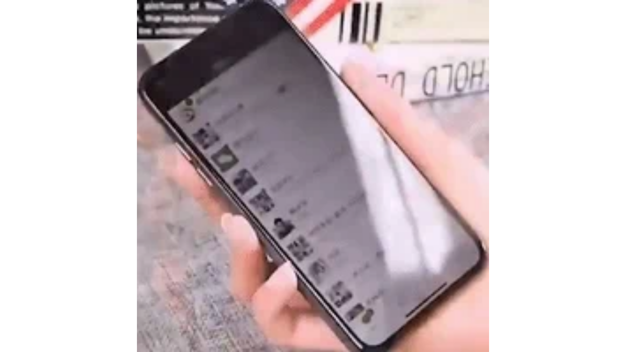

--- FILE ---
content_type: text/html
request_url: https://giphy.com/embed/jriNniNv8fhQxlH1ZM
body_size: 2278
content:

<!DOCTYPE html>
<html>
    <head>
        <meta charset="utf-8" />
        <title>Animated GIF - Find &amp; Share on GIPHY</title>
        
            <link rel="canonical" href="https://giphy.com/gifs/jriNniNv8fhQxlH1ZM" />
        
        <meta name="description" content="Discover &amp; share this Animated GIF with everyone you know. GIPHY is how you search, share, discover, and create GIFs." />
        <meta name="author" content="GIPHY" />
        <meta name="keywords" content="Animated GIFs, GIFs, Giphy" />
        <meta name="alexaVerifyID" content="HMyPJIK-pLEheM5ACWFf6xvnA2U" />
        <meta name="viewport" content="width=device-width, initial-scale=1" />
        <meta name="robots" content="noindex, noimageindex, noai, noimageai" />
        <meta property="og:url" content="https://media3.giphy.com/media/v1.Y2lkPWRkYTI0ZDUwdDVwNWVmdDdmMnoxdGZ1aXd6a3RtaTE2ZGM0bzV4ZGkwMXJleGRrcyZlcD12MV9pbnRlcm5hbF9naWZfYnlfaWQmY3Q9Zw/jriNniNv8fhQxlH1ZM/giphy.gif" />
        <meta property="og:title" content="Animated GIF - Find &amp; Share on GIPHY" />
        <meta property="og:description" content="Discover &amp; share this Animated GIF with everyone you know. GIPHY is how you search, share, discover, and create GIFs." />
        <meta property="og:type" content="video.other" />
        <meta property="og:image" content="https://media3.giphy.com/media/v1.Y2lkPWRkYTI0ZDUwdDVwNWVmdDdmMnoxdGZ1aXd6a3RtaTE2ZGM0bzV4ZGkwMXJleGRrcyZlcD12MV9pbnRlcm5hbF9naWZfYnlfaWQmY3Q9Zw/jriNniNv8fhQxlH1ZM/200.gif" />
        <meta property="og:site_name" content="GIPHY" />
        <meta property="fb:app_id" content="406655189415060" />
        <meta name="twitter:card" value="player" />
        <meta name="twitter:title" value="Animated GIF - Find &amp; Share on GIPHY" />
        <meta name="twitter:description" value="Discover &amp; share this Animated GIF with everyone you know. GIPHY is how you search, share, discover, and create GIFs." />
        <meta name="twitter:image" value="https://media3.giphy.com/media/v1.Y2lkPWRkYTI0ZDUwdDVwNWVmdDdmMnoxdGZ1aXd6a3RtaTE2ZGM0bzV4ZGkwMXJleGRrcyZlcD12MV9pbnRlcm5hbF9naWZfYnlfaWQmY3Q9Zw/jriNniNv8fhQxlH1ZM/giphy_s.gif" />
        <meta name="twitter:site" value="@giphy" />
        <style type="text/css">
            html,
            body {
                height: 100%;
            }

            body {
                margin: 0;
                padding: 0;
            }

            .embed {
                background: no-repeat url('https://media3.giphy.com/media/v1.Y2lkPWRkYTI0ZDUwdDVwNWVmdDdmMnoxdGZ1aXd6a3RtaTE2ZGM0bzV4ZGkwMXJleGRrcyZlcD12MV9pbnRlcm5hbF9naWZfYnlfaWQmY3Q9Zw/jriNniNv8fhQxlH1ZM/200w_s.gif') center center;
                background-size: contain;
                height: 100%;
                width: 100%;
            }
        </style>
    </head>
    <!-- Google Tag Manager -->
    <script>
        ;(function (w, d, s, l, i) {
            w[l] = w[l] || []
            w[l].push({ 'gtm.start': new Date().getTime(), event: 'gtm.js' })
            var f = d.getElementsByTagName(s)[0],
                j = d.createElement(s),
                dl = l != 'dataLayer' ? '&l=' + l : ''
            j.async = true
            j.src = 'https://www.googletagmanager.com/gtm.js?id=' + i + dl
            f.parentNode.insertBefore(j, f)
        })(window, document, 'script', 'dataLayer', 'GTM-WJSSCWX')
    </script>
    <!-- End Google Tag Manager -->

    <script async src="https://www.googletagmanager.com/gtag/js?id=G-VNYPEBL4PG"></script>

    <body>
        <!-- Google Tag Manager (noscript) -->
        <noscript
            ><iframe
                src="https://www.googletagmanager.com/ns.html?id=GTM-WJSSCWX"
                height="0"
                width="0"
                style="display: none; visibility: hidden"
            ></iframe
        ></noscript>
        <!-- End Google Tag Manager (noscript) -->

        <div class="embed"></div>
        <script>
            window.GIPHY_FE_EMBED_KEY = 'eDs1NYmCVgdHvI1x0nitWd5ClhDWMpRE'
            window.GIPHY_API_URL = 'https://api.giphy.com/v1/'
            window.GIPHY_PINGBACK_URL = 'https://pingback.giphy.com'
        </script>
        <script src="/static/dist/runtime.a9eab25a.bundle.js"></script> <script src="/static/dist/gifEmbed.80980e8d.bundle.js"></script>
        <script>
            var Giphy = Giphy || {};
            if (Giphy.renderGifEmbed) {
                Giphy.renderGifEmbed(document.querySelector('.embed'), {
                    gif: {"id": "jriNniNv8fhQxlH1ZM", "title": "Animated GIF", "images": {"looping": {}, "source": {"url": "https://media3.giphy.com/media/v1.Y2lkPWRkYTI0ZDUwdDVwNWVmdDdmMnoxdGZ1aXd6a3RtaTE2ZGM0bzV4ZGkwMXJleGRrcyZlcD12MV9pbnRlcm5hbF9naWZfYnlfaWQmY3Q9Zw/jriNniNv8fhQxlH1ZM/source.gif", "width": 300, "height": 300, "size": 4895168}, "downsized": {}, "downsized_large": {"url": "https://media3.giphy.com/media/v1.Y2lkPWRkYTI0ZDUwdDVwNWVmdDdmMnoxdGZ1aXd6a3RtaTE2ZGM0bzV4ZGkwMXJleGRrcyZlcD12MV9pbnRlcm5hbF9naWZfYnlfaWQmY3Q9Zw/jriNniNv8fhQxlH1ZM/giphy.gif", "width": 300, "height": 300, "size": 4038558}, "downsized_medium": {"url": "https://media3.giphy.com/media/v1.Y2lkPWRkYTI0ZDUwdDVwNWVmdDdmMnoxdGZ1aXd6a3RtaTE2ZGM0bzV4ZGkwMXJleGRrcyZlcD12MV9pbnRlcm5hbF9naWZfYnlfaWQmY3Q9Zw/jriNniNv8fhQxlH1ZM/giphy.gif", "width": 300, "height": 300, "size": 4038558}, "downsized_small": {}, "downsized_still": {}, "fixed_height": {"url": "https://media3.giphy.com/media/v1.Y2lkPWRkYTI0ZDUwdDVwNWVmdDdmMnoxdGZ1aXd6a3RtaTE2ZGM0bzV4ZGkwMXJleGRrcyZlcD12MV9pbnRlcm5hbF9naWZfYnlfaWQmY3Q9Zw/jriNniNv8fhQxlH1ZM/200.gif", "width": 200, "height": 200, "size": 1378703}, "fixed_height_downsampled": {"url": "https://media3.giphy.com/media/v1.Y2lkPWRkYTI0ZDUwdDVwNWVmdDdmMnoxdGZ1aXd6a3RtaTE2ZGM0bzV4ZGkwMXJleGRrcyZlcD12MV9pbnRlcm5hbF9naWZfYnlfaWQmY3Q9Zw/jriNniNv8fhQxlH1ZM/200_d.gif", "width": 200, "height": 200, "size": 97763}, "fixed_height_small": {}, "fixed_height_small_still": {}, "fixed_height_still": {"url": "https://media3.giphy.com/media/v1.Y2lkPWRkYTI0ZDUwdDVwNWVmdDdmMnoxdGZ1aXd6a3RtaTE2ZGM0bzV4ZGkwMXJleGRrcyZlcD12MV9pbnRlcm5hbF9naWZfYnlfaWQmY3Q9Zw/jriNniNv8fhQxlH1ZM/200_s.gif", "width": 200, "height": 200, "size": 13854}, "fixed_width": {"url": "https://media3.giphy.com/media/v1.Y2lkPWRkYTI0ZDUwdDVwNWVmdDdmMnoxdGZ1aXd6a3RtaTE2ZGM0bzV4ZGkwMXJleGRrcyZlcD12MV9pbnRlcm5hbF9naWZfYnlfaWQmY3Q9Zw/jriNniNv8fhQxlH1ZM/200w.gif", "width": 200, "height": 200, "size": 1378703, "webp": "https://media3.giphy.com/media/v1.Y2lkPWRkYTI0ZDUwdDVwNWVmdDdmMnoxdGZ1aXd6a3RtaTE2ZGM0bzV4ZGkwMXJleGRrcyZlcD12MV9pbnRlcm5hbF9naWZfYnlfaWQmY3Q9Zw/jriNniNv8fhQxlH1ZM/200w.webp", "webp_size": 373406}, "fixed_width_downsampled": {"url": "https://media3.giphy.com/media/v1.Y2lkPWRkYTI0ZDUwdDVwNWVmdDdmMnoxdGZ1aXd6a3RtaTE2ZGM0bzV4ZGkwMXJleGRrcyZlcD12MV9pbnRlcm5hbF9naWZfYnlfaWQmY3Q9Zw/jriNniNv8fhQxlH1ZM/200w_d.gif", "width": 200, "height": 200, "size": 97763}, "fixed_width_small": {}, "fixed_width_small_still": {}, "fixed_width_still": {"url": "https://media3.giphy.com/media/v1.Y2lkPWRkYTI0ZDUwdDVwNWVmdDdmMnoxdGZ1aXd6a3RtaTE2ZGM0bzV4ZGkwMXJleGRrcyZlcD12MV9pbnRlcm5hbF9naWZfYnlfaWQmY3Q9Zw/jriNniNv8fhQxlH1ZM/200w_s.gif", "width": 200, "height": 200, "size": 13854}, "original": {"url": "https://media3.giphy.com/media/v1.Y2lkPWRkYTI0ZDUwdDVwNWVmdDdmMnoxdGZ1aXd6a3RtaTE2ZGM0bzV4ZGkwMXJleGRrcyZlcD12MV9pbnRlcm5hbF9naWZfYnlfaWQmY3Q9Zw/jriNniNv8fhQxlH1ZM/giphy.gif", "width": 300, "height": 300, "size": 4038558, "frames": 95, "hash": "be3b461af0245b72297d3a46681531cd", "mp4": "https://media3.giphy.com/media/v1.Y2lkPWRkYTI0ZDUwdDVwNWVmdDdmMnoxdGZ1aXd6a3RtaTE2ZGM0bzV4ZGkwMXJleGRrcyZlcD12MV9pbnRlcm5hbF9naWZfYnlfaWQmY3Q9Zw/jriNniNv8fhQxlH1ZM/giphy.mp4", "mp4_size": 1720538}, "original_mp4": {"width": 480, "height": 480, "mp4": "https://media3.giphy.com/media/v1.Y2lkPWRkYTI0ZDUwdDVwNWVmdDdmMnoxdGZ1aXd6a3RtaTE2ZGM0bzV4ZGkwMXJleGRrcyZlcD12MV9pbnRlcm5hbF9naWZfYnlfaWQmY3Q9Zw/jriNniNv8fhQxlH1ZM/giphy.mp4", "mp4_size": 1720538}, "original_still": {"url": "https://media3.giphy.com/media/v1.Y2lkPWRkYTI0ZDUwdDVwNWVmdDdmMnoxdGZ1aXd6a3RtaTE2ZGM0bzV4ZGkwMXJleGRrcyZlcD12MV9pbnRlcm5hbF9naWZfYnlfaWQmY3Q9Zw/jriNniNv8fhQxlH1ZM/giphy_s.gif", "width": 300, "height": 300, "size": 47956}, "preview": {}, "preview_gif": {}}, "is_video": false, "tags": [], "cta": {"text": "", "link": ""}, "featured_tags": [], "embed_url": "https://giphy.com/embed/jriNniNv8fhQxlH1ZM", "relative_url": "/gifs/jriNniNv8fhQxlH1ZM", "type": "gif", "index_id": 96513912, "slug": "jriNniNv8fhQxlH1ZM", "url": "https://giphy.com/gifs/jriNniNv8fhQxlH1ZM", "short_url": null, "bitly_url": null, "username": "acekvn", "rating": "", "source_image_url": null, "source_post_url": "", "source_content_url": null, "source_tld": "", "source_domain": null, "source_caption": "", "source_body": null, "has_attribution": false, "is_hidden": false, "is_removed": false, "is_community": true, "is_anonymous": false, "is_featured": false, "is_realtime": false, "is_indexable": null, "is_sticker": false, "is_preserve_size": null, "is_trending": false, "gps_no_trend": false, "create_datetime": null, "update_datetime": null, "trending_datetime": null, "external_media": null, "import_type": null, "user": {"id": 23501931, "username": "acekvn", "avatar_url": "https://media.giphy.com/avatars/acekvn/W8x3W7s918m0.jpg", "display_name": "Acekun", "user_type": "user", "twitter": "", "is_public": true, "is_verified": false, "is_freelance": false, "is_community": false, "is_upgraded": false, "is_partner_or_artist": false, "suppress_chrome": false, "website_url": "http://acespagni.tumblr.com/", "twitter_url": "", "facebook_url": "", "instagram_url": "", "tumblr_url": "", "tiktok_url": "", "youtube_url": "", "attribution_display_name": "Acekun", "disable_freelance_popup": false, "name": "Acekun", "about_bio": "", "description": "", "profile_url": "https://giphy.com/channel/acekvn"}, "alt_text": ""},
                    autoPlay: "",
                    hideVideo: false,
                    isTwitter: false,
                    trackingQueryString: 'utm_source=iframe&utm_medium=embed&utm_campaign=Embeds&utm_term='
                })
            }
        </script>
    </body>
</html>
